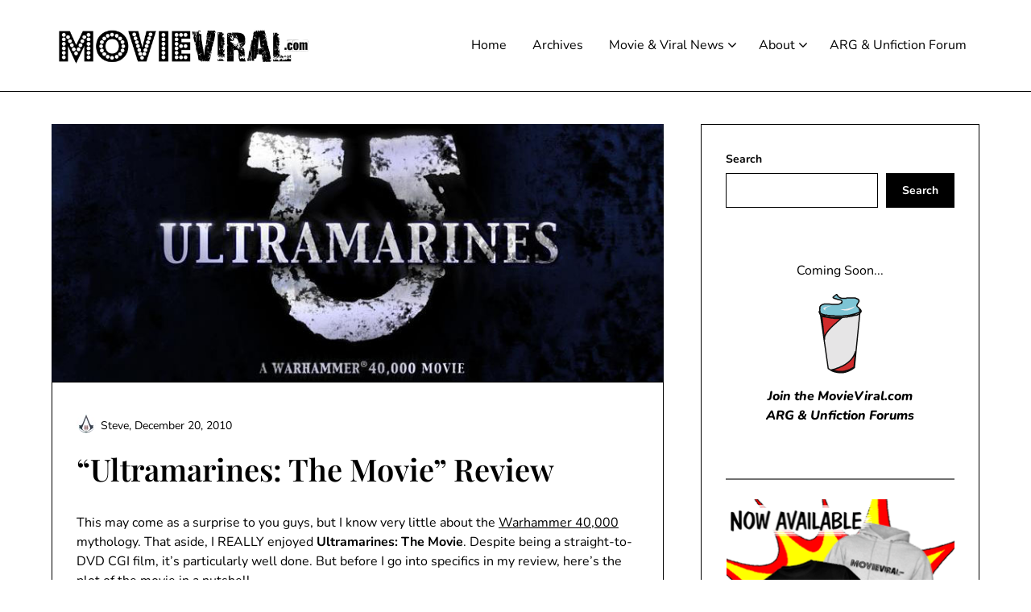

--- FILE ---
content_type: text/html; charset=utf-8
request_url: https://www.google.com/recaptcha/api2/aframe
body_size: 266
content:
<!DOCTYPE HTML><html><head><meta http-equiv="content-type" content="text/html; charset=UTF-8"></head><body><script nonce="fW8o88NBAvp7o1JoCVoH4Q">/** Anti-fraud and anti-abuse applications only. See google.com/recaptcha */ try{var clients={'sodar':'https://pagead2.googlesyndication.com/pagead/sodar?'};window.addEventListener("message",function(a){try{if(a.source===window.parent){var b=JSON.parse(a.data);var c=clients[b['id']];if(c){var d=document.createElement('img');d.src=c+b['params']+'&rc='+(localStorage.getItem("rc::a")?sessionStorage.getItem("rc::b"):"");window.document.body.appendChild(d);sessionStorage.setItem("rc::e",parseInt(sessionStorage.getItem("rc::e")||0)+1);localStorage.setItem("rc::h",'1768696713460');}}}catch(b){}});window.parent.postMessage("_grecaptcha_ready", "*");}catch(b){}</script></body></html>